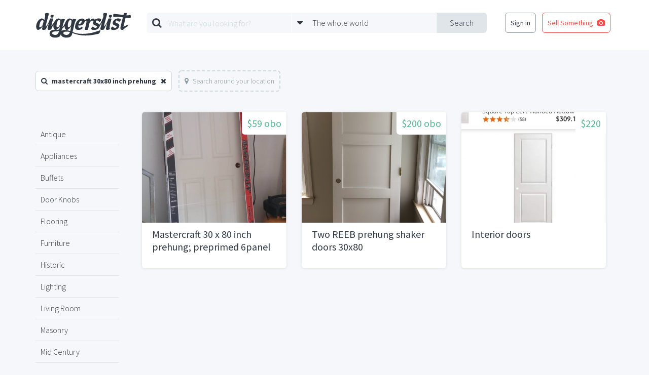

--- FILE ---
content_type: text/html; charset=UTF-8
request_url: https://www.diggerslist.com/search?q=mastercraft+30x80+inch+prehung
body_size: 4580
content:
<!DOCTYPE html>
<html lang="en">
<head>
	<!-- Google Tag Manager -->
	<script>(function(w,d,s,l,i){w[l]=w[l]||[];w[l].push({'gtm.start':
	new Date().getTime(),event:'gtm.js'});var f=d.getElementsByTagName(s)[0],
	j=d.createElement(s),dl=l!='dataLayer'?'&l='+l:'';j.async=true;j.src=
	'https://www.googletagmanager.com/gtm.js?id='+i+dl;f.parentNode.insertBefore(j,f);
	})(window,document,'script','dataLayer','GTM-WJQHXF4');</script>
	<!-- End Google Tag Manager -->
	
	<!-- Anti-flicker snippet (recommended)  -->
	<style>.async-hide { opacity: 0 !important} </style>
	<script>(function(a,s,y,n,c,h,i,d,e){s.className+=' '+y;h.start=1*new Date;
	h.end=i=function(){s.className=s.className.replace(RegExp(' ?'+y),'')};
	(a[n]=a[n]||[]).hide=h;setTimeout(function(){i();h.end=null},c);h.timeout=c;
	})(window,document.documentElement,'async-hide','dataLayer',4000,
	{'GTM-WJQHXF4':true});</script>

	<meta charset="utf-8">
	<meta http-equiv="X-UA-Compatible" content="IE=edge">
	<meta name="viewport" content="width=device-width, initial-scale=1">
	<meta name="csrf-token" content="ROKNTfyiMqFng3qmOmHNva1jzhUtOLGONca6J2DS">
	<title>Search for mastercraft 30x80 inch prehung | DiggersList</title>

	<!--[if lt IE 9]>
		<script src="https://oss.maxcdn.com/html5shiv/3.7.2/html5shiv.min.js"></script>
		<script src="https://oss.maxcdn.com/respond/1.4.2/respond.min.js"></script>
	<![endif]-->

	
	<link href='https://fonts.googleapis.com/css?family=Source+Sans+Pro:400,700,300|Montserrat:400,700' rel='stylesheet' type='text/css'>
	<link href='/assets/css/styles.min.css' rel='stylesheet' type='text/css'>
			</head>
<body>

	<!-- Google Tag Manager (noscript) -->
<noscript><iframe src="https://www.googletagmanager.com/ns.html?id=GTM-WJQHXF4"
height="0" width="0" style="display:none;visibility:hidden"></iframe></noscript>
<!-- End Google Tag Manager (noscript) -->

<div id="fb-root"></div>
<script>(function(d, s, id) {
  var js, fjs = d.getElementsByTagName(s)[0];
  if (d.getElementById(id)) return;
  js = d.createElement(s); js.id = id;
  js.src = "//connect.facebook.net/en_US/sdk.js#xfbml=1&version=v2.5&appId=135457419823785";
  fjs.parentNode.insertBefore(js, fjs);
}(document, 'script', 'facebook-jssdk'));</script>
<div class="base-main-content">
	
	<header class="base-header" style="">

	<div class="base-header-nav">
		<div class="container">

			
			<div class="base-header-nav-sections">

				<div class="base-header-nav-section collapse">
					<a href="https://www.diggerslist.com" class="base-header-logo"></a>
				</div>
				<div class="base-header-nav-mobile-search-toggle">
					<i class="fa fa-search fa-3"></i>
				</div>
				<div class="base-header-nav-mobile-menu-toggle">
					<i class="fa fa-bars fa-3"></i>
				</div>

				<div class="base-header-nav-section">
										<div id="base-header-search-area" class="base-header-search-area">
						<div id="base-header-search-area" class="ui-search-area ui-search-area-small">

	<form action="https://www.diggerslist.com/search/prepare" class="ui-search-area-form" method="get">

		<div class="ui-search-area-submit">
			<input id="base-header-search-area-formatted-location" type="hidden" name="formatted_location" value="" />
			<input id="base-header-search-area-latitude" type="hidden" name="latitude" value="" />
			<input id="base-header-search-area-longitude" type="hidden" name="longitude" value="" />
			<button type="submit" class="ui-search-area-submit-button">Search</button>
		</div>

		<div class="ui-search-area-fields">
			<div class="ui-search-area-field">

				<div class="ui-search-area-icon">
					<i class="fa fa-search"></i>
				</div>

				<div class="ui-search-autocomplete">
					<input type="text" id="query" name="q" class="ui-search-area-form-query-text ui-search-area-text ui-search-autocomplete-input" placeholder="What are you looking for?" autocomplete="off" />
					<div class="ui-search-autocomplete-speech-bubble-dropdown ui-speech-bubble-dropdown">
						<div class="ui-speech-bubble-dropdown-options">
							<span class="ui-speech-bubble-dropdown-options-tail"></span>
							<ul class="ui-search-autocomplete-results ui-speech-bubble-dropdown-options-list"></ul>
						</div>
					</div>
				</div>
			</div>

			<div class="ui-search-area-field">

				<div class="ui-search-area-icon">
					<i class="fa fa-caret-down"></i>
				</div>
					
				<div id="base-header-search-area-location-dropdown" class="ui-search-area-location-dropdown ui-speech-bubble-dropdown ui-location-dropdown">

					<span class="ui-search-area-location-dropdown-preview ui-search-area-text">
						<span class="ui-location-dropdown-preview-text">The whole world</span>
					</span>

					<div class="ui-location-dropdown-options ui-speech-bubble-dropdown-options">
						
						<span class="ui-speech-bubble-dropdown-options-tail"></span>

						<ul class="ui-speech-bubble-dropdown-options-list">
							<li>
								<a href="#" class="ui-location-dropdown-clear-trigger">
									<span class="glyph"><i class="fa fa-globe"></i></span>
									<span class="text">The whole wide world</span>
								</a>
							</li>
														<li>
								<a href="#" class="ui-location-dropdown-change-trigger" data-latitude="42.3601" data-longitude="-71.0589" data-formatted-location="Boston, MA">
									<span class="glyph"><i class="fa fa-map-marker"></i></span>
									<span class="text">Boston, MA</span>
								</a>
							</li>
														<li>
								<a href="#" class="ui-location-dropdown-change-trigger" data-latitude="41.8781" data-longitude="-87.6298" data-formatted-location="Chicago, IL">
									<span class="glyph"><i class="fa fa-map-marker"></i></span>
									<span class="text">Chicago, IL</span>
								</a>
							</li>
														<li>
								<a href="#" class="ui-location-dropdown-change-trigger" data-latitude="29.7604" data-longitude="-95.3698" data-formatted-location="Houston, TX">
									<span class="glyph"><i class="fa fa-map-marker"></i></span>
									<span class="text">Houston, TX</span>
								</a>
							</li>
														<li>
								<a href="#" class="ui-location-dropdown-change-trigger" data-latitude="34.0522" data-longitude="-118.2437" data-formatted-location="Los Angeles, CA">
									<span class="glyph"><i class="fa fa-map-marker"></i></span>
									<span class="text">Los Angeles, CA</span>
								</a>
							</li>
														<li>
								<a href="#" class="ui-location-dropdown-change-trigger" data-latitude="40.7128" data-longitude="-74.0059" data-formatted-location="New York, NY">
									<span class="glyph"><i class="fa fa-map-marker"></i></span>
									<span class="text">New York, NY</span>
								</a>
							</li>
														<li>
								<a href="#" class="ui-location-dropdown-change-trigger" data-latitude="37.7749" data-longitude="-122.4194" data-formatted-location="San Francisco, CA">
									<span class="glyph"><i class="fa fa-map-marker"></i></span>
									<span class="text">San Francisco, CA</span>
								</a>
							</li>
													</ul>

						<div class="ui-speech-bubble-dropdown-options-action">
							<button type="button" class="ui-location-dropdown-find-location ui-button red square block">
								Find a Location
							</button>
						</div>
					</div>
				</div>
			</div>
		</div>
	</form>

</div>					</div>
									</div>

				<div class="base-header-nav-section collapse">
										<nav class="base-header-auth-shortcut-nav">
						<ul class="base-header-login-ul base-header-nonauth-login-ul">
							<li>
								<a href="https://www.diggerslist.com/login?ref=http%3A%2F%2Fwww.diggerslist.com%2Fsearch" class="ui-button hollow dark-grey base-login-button">
									Sign in
								</a>
							</li>
							<li>
								<a href="https://www.diggerslist.com/account/posts/new" class="ui-button hollow red">
									<span class="text">Sell Something</span>

									<span class="glyph">
										<i class="fa fa-camera" aria-hidden="true"></i>
									</span>
								</a>
							</li>
						</ul>
					</nav>
									</div>

			</div>

		</div>
	</div>
</header>
<div class="base-header-mobile-fixed-buffer"></div>







		
	<div class="base-main">

	<div class="ui-search-filters">
		<div class="container">

		
						<div class="ui-search-filter">
				<span class="glyph">
					<i class="fa fa-search" aria-hidden="true"></i>
				</span>

				<span class="text">
					mastercraft 30x80 inch prehung
				</span>

				<a href="https://www.diggerslist.com/search/prepare" class="close">
					<i class="fa fa-times" aria-hidden="true"></i>
				</a>
			</div>
			
						<a href="#" class="ui-search-filter ui-search-filter-location-toggle inactive" data-query="mastercraft 30x80 inch prehung">
				<span class="glyph">
					<i class="fa fa-map-marker" aria-hidden="true"></i>
				</span>

				<span class="text">
					Search around your location
				</span>
			</a>
			
						
		
		</div>
	</div>

	<div class="search-results">
		<div class="container">

			<div class="row">
				<div class="col-md-2">

					<div class="base-sidebar-item">
						<ul class="base-sidebar-item-link-list">
														<li>
								<a href="https://www.diggerslist.com/search?q=antique">
									Antique
								</a>
							</li>
														<li>
								<a href="https://www.diggerslist.com/search?q=appliances">
									Appliances
								</a>
							</li>
														<li>
								<a href="https://www.diggerslist.com/search?q=buffets">
									Buffets
								</a>
							</li>
														<li>
								<a href="https://www.diggerslist.com/search?q=door+knobs">
									Door Knobs
								</a>
							</li>
														<li>
								<a href="https://www.diggerslist.com/search?q=flooring">
									Flooring
								</a>
							</li>
														<li>
								<a href="https://www.diggerslist.com/search?q=furniture">
									Furniture
								</a>
							</li>
														<li>
								<a href="https://www.diggerslist.com/search?q=historic">
									Historic
								</a>
							</li>
														<li>
								<a href="https://www.diggerslist.com/search?q=lighting">
									Lighting
								</a>
							</li>
														<li>
								<a href="https://www.diggerslist.com/search?q=living+room">
									Living Room
								</a>
							</li>
														<li>
								<a href="https://www.diggerslist.com/search?q=masonry">
									Masonry
								</a>
							</li>
														<li>
								<a href="https://www.diggerslist.com/search?q=mid+century">
									Mid Century
								</a>
							</li>
														<li>
								<a href="https://www.diggerslist.com/search?q=pavers">
									Pavers
								</a>
							</li>
														<li>
								<a href="https://www.diggerslist.com/search?q=recycled">
									Recycled
								</a>
							</li>
														<li>
								<a href="https://www.diggerslist.com/search?q=retro">
									Retro
								</a>
							</li>
														<li>
								<a href="https://www.diggerslist.com/search?q=stone">
									Stone
								</a>
							</li>
														<li>
								<a href="https://www.diggerslist.com/search?q=tile">
									Tile
								</a>
							</li>
														<li>
								<a href="https://www.diggerslist.com/search?q=vintage">
									Vintage
								</a>
							</li>
														<li>
								<a href="https://www.diggerslist.com/search?q=wooden">
									Wooden
								</a>
							</li>
														<li>
								<a href="https://www.diggerslist.com/search?q=wrought+iron">
									Wrought Iron
								</a>
							</li>
													</ul>
					</div>

				</div>
				<div class="col-md-10">

										<div class="search-post-grid">
						<div id="post-grid" class="ui-post-grid">
	<div class="ui-post-grid-items">
		<div class="row ui-search-row">
						<div class="col-md-4 col-xs-6 ui-search-column">
				<div class="ui-post-grid-item-container">
	<div class="ui-post-grid-item large">
		<div class="ui-post-grid-item-meta">
			<span class="ui-post-grid-item-price">$59 obo</span>
		</div>
		<div class="ui-post-grid-item-image">
			<img src="https://static.diggerslist.com/images/d62e56af7898274a5d58f37b14ba823c-1-450x350.jpg" />
		</div>
		<div class="ui-post-grid-item-details">
			<a href="https://www.diggerslist.com/items/133347/mastercraft-30-x-80-inch-prehung-preprimed-6panel-interior-door-left-swingnew-in-box" class="ui-post-grid-item-title">Mastercraft 30 x 80 inch prehung; preprimed 6panel interior door; left swingnew in box)</a>

		</div>
		<a href="https://www.diggerslist.com/items/133347/mastercraft-30-x-80-inch-prehung-preprimed-6panel-interior-door-left-swingnew-in-box" class="ui-post-grid-item-click-target" ></a>
	</div>
</div>			</div>
						<div class="col-md-4 col-xs-6 ui-search-column">
				<div class="ui-post-grid-item-container">
	<div class="ui-post-grid-item large">
		<div class="ui-post-grid-item-meta">
			<span class="ui-post-grid-item-price">$200 obo</span>
		</div>
		<div class="ui-post-grid-item-image">
			<img src="https://static.diggerslist.com/images/02cb861777dec6007890184c4e7702b7-1-450x350.jpg" />
		</div>
		<div class="ui-post-grid-item-details">
			<a href="https://www.diggerslist.com/items/147838/two-reeb-prehung-shaker-doors-30x80" class="ui-post-grid-item-title">Two REEB prehung shaker doors 30x80</a>

		</div>
		<a href="https://www.diggerslist.com/items/147838/two-reeb-prehung-shaker-doors-30x80" class="ui-post-grid-item-click-target" ></a>
	</div>
</div>			</div>
						<div class="col-md-4 col-xs-6 ui-search-column">
				<div class="ui-post-grid-item-container">
	<div class="ui-post-grid-item large">
		<div class="ui-post-grid-item-meta">
			<span class="ui-post-grid-item-price">$220</span>
		</div>
		<div class="ui-post-grid-item-image">
			<img src="https://static.diggerslist.com/images/12a20a16bfe70bbfe722df682aa64f8b-1-450x350.jpg" />
		</div>
		<div class="ui-post-grid-item-details">
			<a href="https://www.diggerslist.com/items/169364/interior-doors" class="ui-post-grid-item-title">Interior doors</a>

		</div>
		<a href="https://www.diggerslist.com/items/169364/interior-doors" class="ui-post-grid-item-click-target" ></a>
	</div>
</div>			</div>
					</div>
	</div>
</div>					</div>
					
					<div class="search-ad-container">
						<script async src="//pagead2.googlesyndication.com/pagead/js/adsbygoogle.js"></script>
						<!-- DL-phoenix-search-bottom -->
						<ins class="adsbygoogle"
						     style="display:block"
						     data-ad-client="ca-pub-0165093894345076"
						     data-ad-slot="9777656529"
						     data-ad-format="auto"></ins>
						<script>
						(adsbygoogle = window.adsbygoogle || []).push({});
						</script>
					</div>

					<div class="ui-pagination">
						
					</div>
				</div>
			</div>
		</div>
	</div>
		<div class="search-content-rotator">
	<div class="ui-content-rotator">
	<a href="#" class="ui-content-rotator-toggle ui-content-rotator-toggle-prev">
		<i class="fa fa-chevron-circle-left" aria-hidden="true"></i>
	</a>
	<a href="#" class="ui-content-rotator-toggle ui-content-rotator-toggle-next">
		<i class="fa fa-chevron-circle-right" aria-hidden="true"></i>
	</a>
	<div class="ui-content-rotator-container">
				<div class="ui-content-rotator-slide">
			<div class="ui-content-rotator-slide-content" style="background-image:url('https://static.diggerslist.com/images/a65f725ddf7b367383a83908185434b9-0-900x_.jpg');">

				<div class="ui-content-rotator-slide-text">
					<div class="ui-content-rotator-slide-subtitle">
						Hot Picks
					</div>
					<h2 class="ui-content-rotator-slide-headline">
						Staff Picks!
					</h2>
				</div>

				<a href="https://www.diggerslist.com/curations/4/january-staff-picks" class="ui-content-rotator-slide-click-target"></a>

			</div>
		</div>
				<div class="ui-content-rotator-slide">
			<div class="ui-content-rotator-slide-content" style="background-image:url('https://static.diggerslist.com/images/1cb8c993e571e7313888883bba34253e-0-900x_.jpg');">

				<div class="ui-content-rotator-slide-text">
					<div class="ui-content-rotator-slide-subtitle">
						Hot Picks
					</div>
					<h2 class="ui-content-rotator-slide-headline">
						Finds from the Farm
					</h2>
				</div>

				<a href="https://www.diggerslist.com/curations/3/finds-from-the-farm" class="ui-content-rotator-slide-click-target"></a>

			</div>
		</div>
			</div>
</div>	</div>
	</div>
	
	</div>

<!-- FIXED POST SELL SOMETHING BUTTON -->
	<div class="base-fixed-post-button">
				<a href="https://www.diggerslist.com/login?ref=https%3A%2F%2Fwww.diggerslist.com%2Faccount%2Fposts%2Fnew"><i class="fa fa-camera" aria-hidden="true"></i></a>
			</div>


<footer class="base-footer">
	<div class="base-centered-content-container">

		
		<nav class="base-footer-main-links">
	<ul>
		<li><a href="https://www.diggerslist.com">Home</a></li>
		<!-- <li><a href="http://about.diggerslist.com/">About Us</a></li> -->
		<li><a href="https://www.diggerslist.com/search">Search for Items</a></li>
		<li><a href="https://www.diggerslist.com/browse/users">Find a Seller</a></li>
		<li><a href="https://www.diggerslist.com/browse/donations">Donation Center</a></li>
		<li><a href="/cdn-cgi/l/email-protection#e38e829797a3878a84848691908f8a9097cd808c8e">Contact Us</a></li>
	</ul>
</nav>

<nav class="base-footer-social-links">
	<ul>
		<li><a href="https://www.facebook.com/diggerslist"><i class="fa fa-facebook-official"></i></a></li>
		<li><a href="https://twitter.com/diggerslist"><i class="fa fa-twitter-square"></i></a></li>
		<li><a href="https://pinterest.com/diggerslist"><i class="fa fa-pinterest-square"></i></a></li>
	</ul>
</nav>

<nav class="base-footer-secondary-links">
	<ul>
		<li><span>&copy; 2007-2026 All Rights Reserved.</span></li>
		<li><a href="http://about.diggerslist.com/terms">Terms of Use</a></li>
		<li><a href="http://about.diggerslist.com/privacy">Privacy Policy</a></li>
	</ul>
</nav>	</div>
</footer>

<script data-cfasync="false" src="/cdn-cgi/scripts/5c5dd728/cloudflare-static/email-decode.min.js"></script><script type="text/template" id="base-mobile-overlay-links">
	<div class="base-mobile-overlay-links">
		
		<ul>
			<li>
				<a href="https://www.diggerslist.com/login?ref=http%3A%2F%2Fwww.diggerslist.com%2Fsearch" class="ui-button red block">
					Log In
				</a>
			</li>
			<li>
				<a href="https://www.diggerslist.com/signup?ref=http%3A%2F%2Fwww.diggerslist.com%2Fsearch" class="ui-button grey block">
					Sign Up
				</a>
			</li>
		</ul>

			</div>
</script>

<div id="base-overlay" class="ui-overlay">
	<!-- <a class="ui-overlay-close"><i class="fa fa-times"></i></a> -->
</div>

<script type="text/javascript" src="/assets/js/app.min.js"></script>

<script type="text/javascript" src="/assets/js/search.js"></script>

<div id="base-docked-notification" class="ui-docked-notifications">
	<div class="ui-docked-notification">
		<div class="ui-docked-notification-text"></div>
		<div class="ui-docked-notification-progress-bar"></div>
		<a class="ui-docked-notification-close">
			<i class="fa fa-times" aria-hidden="true"></i>
		</a>
	</div>
</div>
<div id="base-progress-bar" class="base-progress-bar ui-progress-bar-container">
	<div class="ui-progress-bar"></div>
</div>
<div id="base-error-alert" class="ui-full-screen-alert error">
	<div class="ui-full-screen-alert-icon">
		<i class="fa fa-frown-o"></i>
	</div>
	<h3 class="ui-full-screen-alert-headline"></h3>
	<p class="ui-full-screen-alert-paragraph"></p>
	<button class="ui-full-screen-alert-dismiss-button ui-button white hollow">Dismiss</button>
</div><div id="base-success-alert" class="ui-full-screen-alert success">
	<div class="ui-full-screen-alert-icon">
		<i class="fa fa-smile-o"></i>
	</div>
	<h3 class="ui-full-screen-alert-headline"></h3>
	<p class="ui-full-screen-alert-paragraph"></p>
	<button class="ui-full-screen-alert-dismiss-button ui-button white hollow">Dismiss</button>
</div>	
<script defer src="https://static.cloudflareinsights.com/beacon.min.js/vcd15cbe7772f49c399c6a5babf22c1241717689176015" integrity="sha512-ZpsOmlRQV6y907TI0dKBHq9Md29nnaEIPlkf84rnaERnq6zvWvPUqr2ft8M1aS28oN72PdrCzSjY4U6VaAw1EQ==" data-cf-beacon='{"version":"2024.11.0","token":"27098f478c834b898672226311ebfa30","r":1,"server_timing":{"name":{"cfCacheStatus":true,"cfEdge":true,"cfExtPri":true,"cfL4":true,"cfOrigin":true,"cfSpeedBrain":true},"location_startswith":null}}' crossorigin="anonymous"></script>
</body>
</html>


--- FILE ---
content_type: text/html; charset=utf-8
request_url: https://www.google.com/recaptcha/api2/aframe
body_size: 268
content:
<!DOCTYPE HTML><html><head><meta http-equiv="content-type" content="text/html; charset=UTF-8"></head><body><script nonce="K_iITqGqSD1wWAG4qfXSbg">/** Anti-fraud and anti-abuse applications only. See google.com/recaptcha */ try{var clients={'sodar':'https://pagead2.googlesyndication.com/pagead/sodar?'};window.addEventListener("message",function(a){try{if(a.source===window.parent){var b=JSON.parse(a.data);var c=clients[b['id']];if(c){var d=document.createElement('img');d.src=c+b['params']+'&rc='+(localStorage.getItem("rc::a")?sessionStorage.getItem("rc::b"):"");window.document.body.appendChild(d);sessionStorage.setItem("rc::e",parseInt(sessionStorage.getItem("rc::e")||0)+1);localStorage.setItem("rc::h",'1769890928821');}}}catch(b){}});window.parent.postMessage("_grecaptcha_ready", "*");}catch(b){}</script></body></html>